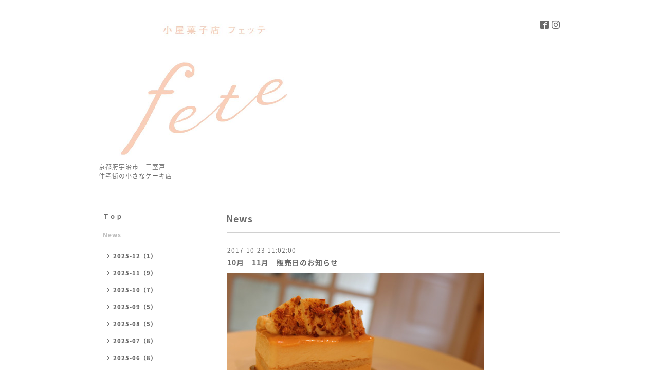

--- FILE ---
content_type: text/html; charset=utf-8
request_url: https://koyakashiten-fete.com/info/1771282
body_size: 3481
content:
<!DOCTYPE html PUBLIC "-//W3C//DTD XHTML 1.0 Transitional//EN" "http://www.w3.org/TR/xhtml1/DTD/xhtml1-transitional.dtd">
<html xmlns="http://www.w3.org/1999/xhtml" xml:lang="ja" lang="ja">
<head>
<meta http-equiv="content-type" content="text/html; charset=utf-8" />
<title>10月　11月　販売日のお知らせ - 小屋菓子店　フェッテ :: fete :: 京都・宇治市　住宅街のケーキ屋　</title>
<meta name="viewport" content="width=device-width, initial-scale=1, maximum-scale=1, user-scalable=yes" />
<meta name="keywords" content="小屋菓子店フェッテ、petite pâtisserie　fete,ケーキ、バースデーケーキ、焼き菓子、お菓子教室" />
<meta name="description" content="10月、11月　販売日のお知らせ::::10月 *27日(金) *28日(土)::::::11月 *3日(祝日の金)　*4日(土) *10日(金) *11日(土) *17日(金) *18日(土) *24日(金) *25日(土)::::::..." />
<meta property="og:title" content="10月　11月　販売日のお知らせ" />
<meta property="og:image" content="https://cdn.goope.jp/50381/171023110323-59ed4debb38f6.jpg" />
<meta property="og:site_name" content="小屋菓子店　フェッテ :: fete :: 京都・宇治市　住宅街のケーキ屋　" />
<meta http-equiv="content-style-type" content="text/css" />
<meta http-equiv="content-script-type" content="text/javascript" />

<link rel="alternate" type="application/rss+xml" title="小屋菓子店　フェッテ :: fete :: 京都・宇治市　住宅街のケーキ屋　 / RSS" href="/feed.rss" />
<style type="text/css" media="all">@import "/style.css?327498-1504243408";</style>
<script type="text/javascript" src="/assets/jquery/jquery-1.9.1.min.js"></script>
<script type="text/javascript" src="/js/tooltip.js"></script>
<script type="text/javascript" src="/assets/responsiveslides/responsiveslides.min.js"></script>
<script type="text/javascript" src="/assets/colorbox/jquery.colorbox-min.js"></script>

    <script>
      $(document).ready(function(){
      $("#main").find(".thickbox").colorbox({rel:'thickbox',maxWidth: '98%'});
      });
    </script>

</head>

<body id="info">
<div id="wrapper">
<div id="wrapper_inner">

<!-- ヘッダー部分ここから // -->
<div id="header">
<div id="header_inner">


    <div class="shop_title">
      <div class="shop_rss shop_rss_sp"><a href="/feed.rss"><img src="/img/icon/rss2.png" /></a></div>
      <div class="shop_tel shop_tel_sp">Tel&nbsp;/&nbsp;0774-22-0024</div>
      <div class="header_social_wrap">
        

        
        <a href="https://www.facebook.com/1942650369297363" target="_blank">
          <span class="icon-facebook"></span>
        </a>
             

        
        <a href="https://www.instagram.com/koyakashiten.fete/" target="_blank">
          <span class="icon-instagram"></span>
        </a>
                      
      </div>   
    </div> 


  <div class="site_title">
    <h1 class="site_logo"><a href="https://koyakashiten-fete.com"><img src='//cdn.goope.jp/50381/1704181106236u6d.png' alt='小屋菓子店　フェッテ :: fete :: 京都・宇治市　住宅街のケーキ屋　' /></a></h1>
    <div class="site_description site_description_smartphone">京都府宇治市　三室戸　<br />
住宅街の小さなケーキ店</div>
  </div>


</div>
</div>
<!-- // ヘッダー部分ここまで -->


<div id="contents">
<div id="contents_inner">


  <!-- メイン部分ここから -->
  <div id="main">
  <div id="main_inner">

    


    
    <!----------------------------------------------

      ページ：インフォメーション

    ---------------------------------------------->
    <h2 class="page_title">News</h2>
    <div class="info_area">
    <div class="autopagerize_page_element">

      
      <div class="info">
        <div class="info_date">
          2017-10-23 11:02:00
        </div>
        <div class="info_title">
          <a href="/info/1771282">10月　11月　販売日のお知らせ</a>
        </div>
        <div class="info_photo">
          <a href='//cdn.goope.jp/50381/171023110323-59ed4debb38f6.jpg' class='thickbox'><img src='//cdn.goope.jp/50381/171023110323-59ed4debb38f6_l.jpg' alt='20171020095638_IMG_3349_1.JPG'/></a>
        </div>
        <div class="info_body wysiwyg">
          <p dir="ltr"><img width="54" height="50" alt="075-19.png" src="https://cdn.goope.jp/50381/170609142025-593a3019b231e_m.jpg" />10月、11月　販売日のお知らせ&nbsp;&nbsp;</p>
<p dir="ltr">::::10月</p>
<p dir="ltr">&nbsp;&nbsp;&nbsp; *27日(金) *28日(土)</p>
<p dir="ltr">::::::11月</p>
<p dir="ltr">&nbsp;&nbsp;&nbsp;&nbsp; *3日(祝日の金)　*4日(土)</p>
<p dir="ltr">&nbsp;&nbsp;&nbsp;&nbsp; *10日(金) *11日(土)</p>
<p dir="ltr">&nbsp;&nbsp;&nbsp;&nbsp; *17日(金) *18日(土)</p>
<p dir="ltr">&nbsp;&nbsp;&nbsp;&nbsp; *24日(金) *25日(土)</p>
<p dir="ltr">:::::::::::::::::::::::::::::::::::::::</p>
<p dir="ltr">すべて、金.土曜の予定です</p>
<p dir="ltr">（営業時間　11時～17時）</p>
<p dir="ltr">&nbsp;</p>
<p dir="ltr">申し訳ありませんが　やむを得ない事情で、臨時休業する場合があります。</p>
<p dir="ltr">ホームページ、Facebook、Instagramにてお知らせしますので　お手数ですが　ご来店の前に確認して頂けるとありがたいです</p>
<p dir="ltr">ご来店お待ちしております<img width="34" height="31" alt="075-19.png" src="https://cdn.goope.jp/50381/170609142025-593a3019b231e_m.jpg" /></p>
<p dir="ltr">&nbsp;</p>
<p dir="ltr">&nbsp;</p>
<p dir="ltr">(販売日以外の平日にも　ご予約にて　オーダーケーキや焼き菓子の詰め合わせなど承っております)</p>
<p>&nbsp;</p>
<p dir="ltr">&nbsp;</p>
        </div>
      </div>
      

    </div>
    </div>
    


    


    


    


    


    


    

    

    


    


  </div>
  </div>
  <!-- // メイン部分ここまで -->

</div>
</div>
<!-- // contents -->


<!-- ナビゲーション部分ここから // -->
<div id="navi">
<div id="navi_inner">
  <ul>
    
    <li><a href="/"  class="navi_top">Ｔｏｐ</a></li>
    
    <li><a href="/info"  class="navi_info active">News</a><ul class="sub_navi">
<li><a href='/info/2025-12'>2025-12（1）</a></li>
<li><a href='/info/2025-11'>2025-11（9）</a></li>
<li><a href='/info/2025-10'>2025-10（7）</a></li>
<li><a href='/info/2025-09'>2025-09（5）</a></li>
<li><a href='/info/2025-08'>2025-08（5）</a></li>
<li><a href='/info/2025-07'>2025-07（8）</a></li>
<li><a href='/info/2025-06'>2025-06（8）</a></li>
<li><a href='/info/2025-05'>2025-05（7）</a></li>
<li><a href='/info/2025-04'>2025-04（7）</a></li>
<li><a href='/info/2025-03'>2025-03（8）</a></li>
<li><a href='/info/2025-02'>2025-02（7）</a></li>
<li><a href='/info/2025-01'>2025-01（7）</a></li>
<li><a href='/info/2024-12'>2024-12（10）</a></li>
<li><a href='/info/2024-11'>2024-11（6）</a></li>
<li><a href='/info/2024-10'>2024-10（9）</a></li>
<li><a href='/info/2024-09'>2024-09（6）</a></li>
<li><a href='/info/2024-08'>2024-08（1）</a></li>
<li><a href='/info/2024-07'>2024-07（6）</a></li>
<li><a href='/info/2024-06'>2024-06（6）</a></li>
<li><a href='/info/2024-05'>2024-05（5）</a></li>
<li><a href='/info/2024-04'>2024-04（6）</a></li>
<li><a href='/info/2024-03'>2024-03（5）</a></li>
<li><a href='/info/2024-02'>2024-02（7）</a></li>
<li><a href='/info/2024-01'>2024-01（5）</a></li>
<li><a href='/info/2023-12'>2023-12（6）</a></li>
<li><a href='/info/2023-11'>2023-11（9）</a></li>
<li><a href='/info/2023-10'>2023-10（5）</a></li>
<li><a href='/info/2023-09'>2023-09（5）</a></li>
<li><a href='/info/2023-08'>2023-08（6）</a></li>
<li><a href='/info/2023-07'>2023-07（7）</a></li>
<li><a href='/info/2023-06'>2023-06（6）</a></li>
<li><a href='/info/2023-05'>2023-05（6）</a></li>
<li><a href='/info/2023-04'>2023-04（11）</a></li>
<li><a href='/info/2023-03'>2023-03（8）</a></li>
<li><a href='/info/2023-02'>2023-02（7）</a></li>
<li><a href='/info/2023-01'>2023-01（8）</a></li>
<li><a href='/info/2022-12'>2022-12（7）</a></li>
<li><a href='/info/2022-11'>2022-11（6）</a></li>
<li><a href='/info/2022-10'>2022-10（7）</a></li>
<li><a href='/info/2022-09'>2022-09（8）</a></li>
<li><a href='/info/2022-08'>2022-08（3）</a></li>
<li><a href='/info/2022-07'>2022-07（10）</a></li>
<li><a href='/info/2022-06'>2022-06（8）</a></li>
<li><a href='/info/2022-05'>2022-05（7）</a></li>
<li><a href='/info/2022-04'>2022-04（6）</a></li>
<li><a href='/info/2022-03'>2022-03（8）</a></li>
<li><a href='/info/2022-02'>2022-02（9）</a></li>
<li><a href='/info/2022-01'>2022-01（9）</a></li>
<li><a href='/info/2021-12'>2021-12（9）</a></li>
<li><a href='/info/2021-11'>2021-11（11）</a></li>
<li><a href='/info/2021-10'>2021-10（10）</a></li>
<li><a href='/info/2021-09'>2021-09（9）</a></li>
<li><a href='/info/2021-08'>2021-08（6）</a></li>
<li><a href='/info/2021-07'>2021-07（14）</a></li>
<li><a href='/info/2021-06'>2021-06（5）</a></li>
<li><a href='/info/2021-05'>2021-05（7）</a></li>
<li><a href='/info/2021-04'>2021-04（10）</a></li>
<li><a href='/info/2021-03'>2021-03（9）</a></li>
<li><a href='/info/2021-02'>2021-02（9）</a></li>
<li><a href='/info/2021-01'>2021-01（9）</a></li>
<li><a href='/info/2020-12'>2020-12（8）</a></li>
<li><a href='/info/2020-11'>2020-11（9）</a></li>
<li><a href='/info/2020-10'>2020-10（12）</a></li>
<li><a href='/info/2020-09'>2020-09（5）</a></li>
<li><a href='/info/2020-08'>2020-08（8）</a></li>
<li><a href='/info/2020-07'>2020-07（11）</a></li>
<li><a href='/info/2020-06'>2020-06（10）</a></li>
<li><a href='/info/2020-05'>2020-05（14）</a></li>
<li><a href='/info/2020-04'>2020-04（6）</a></li>
<li><a href='/info/2020-03'>2020-03（8）</a></li>
<li><a href='/info/2020-02'>2020-02（6）</a></li>
<li><a href='/info/2020-01'>2020-01（11）</a></li>
<li><a href='/info/2019-12'>2019-12（12）</a></li>
<li><a href='/info/2019-11'>2019-11（14）</a></li>
<li><a href='/info/2019-10'>2019-10（13）</a></li>
<li><a href='/info/2019-09'>2019-09（7）</a></li>
<li><a href='/info/2019-08'>2019-08（16）</a></li>
<li><a href='/info/2019-07'>2019-07（13）</a></li>
<li><a href='/info/2019-06'>2019-06（13）</a></li>
<li><a href='/info/2019-05'>2019-05（12）</a></li>
<li><a href='/info/2019-04'>2019-04（14）</a></li>
<li><a href='/info/2019-03'>2019-03（20）</a></li>
<li><a href='/info/2019-02'>2019-02（14）</a></li>
<li><a href='/info/2019-01'>2019-01（11）</a></li>
<li><a href='/info/2018-12'>2018-12（17）</a></li>
<li><a href='/info/2018-11'>2018-11（14）</a></li>
<li><a href='/info/2018-10'>2018-10（17）</a></li>
<li><a href='/info/2018-09'>2018-09（12）</a></li>
<li><a href='/info/2018-08'>2018-08（11）</a></li>
<li><a href='/info/2018-07'>2018-07（11）</a></li>
<li><a href='/info/2018-06'>2018-06（10）</a></li>
<li><a href='/info/2018-05'>2018-05（12）</a></li>
<li><a href='/info/2018-04'>2018-04（12）</a></li>
<li><a href='/info/2018-03'>2018-03（13）</a></li>
<li><a href='/info/2018-02'>2018-02（10）</a></li>
<li><a href='/info/2018-01'>2018-01（12）</a></li>
<li><a href='/info/2017-12'>2017-12（15）</a></li>
<li><a href='/info/2017-11'>2017-11（12）</a></li>
<li><a href='/info/2017-10'>2017-10（7）</a></li>
<li><a href='/info/2017-09'>2017-09（1）</a></li>
</ul>
</li>
    
    <li><a href="/free/reservation"  class="navi_free free_179492">オーダーケーキのご予約方法</a></li>
    
    <li><a href="/free/online-shop"  class="navi_free free_117172">通信販売</a></li>
    
    <li><a href="/photo"  class="navi_photo">Gallery</a></li>
    
    <li><a href="/free/profile"  class="navi_free free_126430">Concept　Profile</a></li>
    
    <li><a href="/about"  class="navi_about">Access</a></li>
    
  </ul>
  <br class="clear" />
</div>
<!-- ナビゲーションパーツここから // -->

<!-- // ナビゲーションパーツここまで -->
</div>
<!-- // ナビゲーション部分ここまで -->


<!-- サイドバー部分ここから // -->
<div id="sidebar">
<div id="sidebar_inner">

  <div class="today_area today_area_smartphone">
    <div class="today_title">2025.12.17 Wednesday</div>
    
  </div>


  <div class="counter_area counter_area_smartphone">
    <div class="counter_title">カウンター</div>
    <div class="counter_today">
      Today&nbsp;:&nbsp;<span class="num">44</span>
    </div>
    <div class="counter_yesterday">
      Yesterday&nbsp;:&nbsp;<span class="num">1449</span>
    </div>
    <div class="counter_total">
      Total&nbsp;:&nbsp;<span class="num">1078225</span>
    </div>
  </div>


  <div class="qr_area qr_area_smartphone">
    <div class="qr_title">携帯サイト</div>
    <div class="qr_img"><img src="//r.goope.jp/qr/koyakashitenfete"width="100" height="100" /></div>
  </div>

</div>
</div>
<!-- // サイドバー部分ここまで -->


<!-- フッター部分ここから // -->
<div id="footer">
<div id="footer_inner">

 <div class="shop_title_footer clearfix">
      <div class="shop_info_footer">
        <div class="shop_rss_footer shop_rss"><a href="/feed.rss"><img src="/img/icon/rss2.png" /></a></div>
        <div class="shop_name_footer">小屋菓子店　フェッテ&nbsp; </div>
      </div>
      <div class="shop_tel_footer">0774-22-0024</div>
  </div>

  <div class="copy_powered">

  <div class="copyright copyright_smartphone">&copy;2025 <a href="https://koyakashiten-fete.com">小屋菓子店　フェッテ</a>. All Rights Reserved.</div>

  <div class="powered powered_smartphone">Powered by <a href="https://goope.jp/">グーペ</a> / <a href="https://admin.goope.jp/">Admin</a></div>

  </div>

  <br class="clear" />

</div>
</div>
<!-- // フッター部分ここまで -->

</div>
</div>

</body>
</html>
